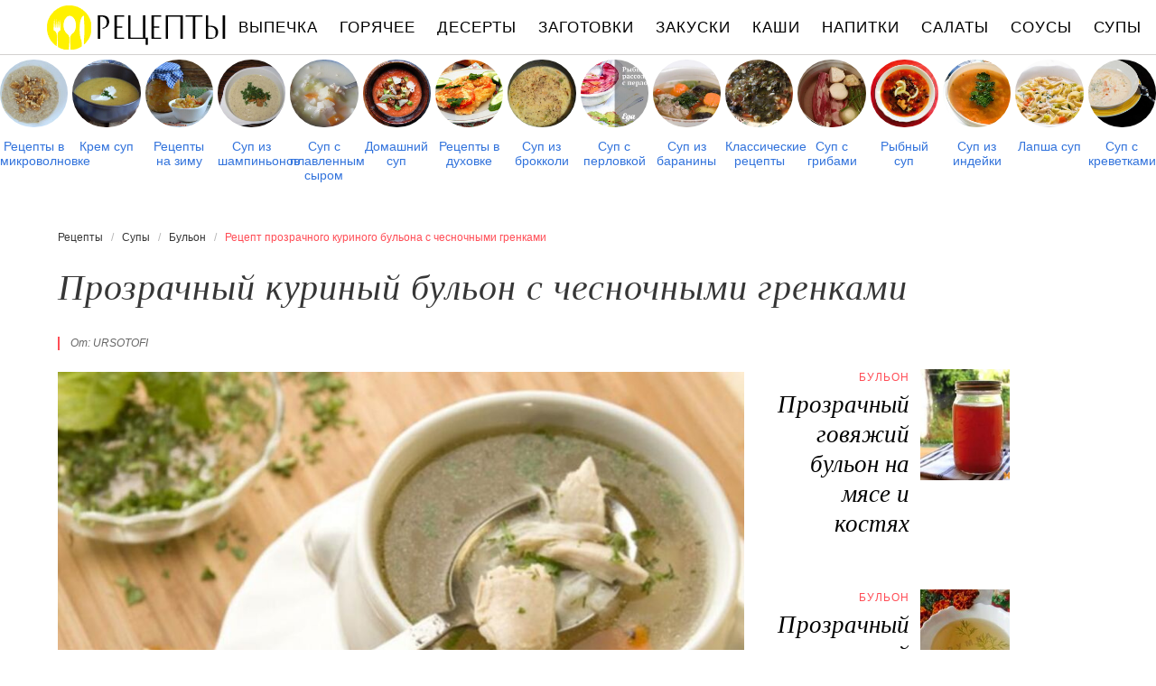

--- FILE ---
content_type: text/html; charset=UTF-8
request_url: https://recpty.ru/supy/bulyon/prozrachny-kuriny-bulyon-s-chesnochnymi-grenkami
body_size: 8863
content:
<!DOCTYPE html><html lang="ru" class="has-navbar-fixed-top"><head> <meta charset="UTF-8"> <title>Рецепт прозрачного куриного бульона с чесночными гренками или Как Приготовить Бульон с Фото Пошагово</title> <meta name="description" content="Рецепт бульона: Прозрачный куриный бульон с чесночными гренками. Простой рецепт авторской кухни на семь порций, содержит 71 ккал. Ингредиенты для прозрачного куриного бульона с чесночными гренками: вода 1500 мл; лук репчатый 1 шт.; морковь 1 шт.; чеснок 4 зубчик; грудка куриная 200 г; хлеб ржаной; масло оливковое; укроп; петрушка; морская соль."> <meta http-equiv="X-UA-Compatible" content="IE=edge"> <meta name="viewport" content="width=device-width, initial-scale=1"> <link rel="icon" type="image/png" sizes="96x96" href="/favicon-96x96.png"> <link rel="apple-touch-icon" sizes="180x180" href="/apple-icon-144x144.png"> <link rel="icon" type="image/png" sizes="192x192" href="/android-icon-144x144.png"> <link rel="manifest" href="/manifest.json"> <meta name="msapplication-TileColor" content="#ffffff"> <meta name="msapplication-TileImage" content="/ms-icon-144x144.png"> <meta name="theme-color" content="#f6f6f6"> <meta property="og:title" content="Рецепт прозрачного куриного бульона с чесночными гренками или Как Приготовить Бульон с Фото Пошагово"> <meta property="og:type" content="website"> <meta property="og:site_name" content="recpty.ru"> <meta property="og:url" content="https://recpty.ru/supy/bulyon/prozrachny-kuriny-bulyon-s-chesnochnymi-grenkami"> <meta property="og:description" content="Рецепт бульона: Прозрачный куриный бульон с чесночными гренками. Простой рецепт авторской кухни на семь порций, содержит 71 ккал. Ингредиенты для прозрачного куриного бульона с чесночными гренками: вода 1500 мл; лук репчатый 1 шт.; морковь 1 шт.; чеснок 4 зубчик; грудка куриная 200 г; хлеб ржаной; масло оливковое; укроп; петрушка; морская соль."> <meta property="og:image" content="https://recpty.ru/supy/bulyon/prozrachny-kuriny-bulyon-s-chesnochnymi-grenkami/prozrachny-kuriny-bulyon-s-chesnochnymi-grenkami-ready0-w1200h630.jpg"> <meta name="twitter:card" content="summary_large_image"> <meta name="twitter:url" content="https://recpty.ru/supy/bulyon/prozrachny-kuriny-bulyon-s-chesnochnymi-grenkami"> <meta name="twitter:title" content="Рецепт прозрачного куриного бульона с чесночными гренками или Как Приготовить Бульон с Фото Пошагово"> <meta name="twitter:description" content="Рецепт бульона: Прозрачный куриный бульон с чесночными гренками. Простой рецепт авторской кухни на семь порций, содержит 71 ккал. Ингредиенты для прозрачного куриного бульона с чесночными гренками: вода 1500 мл; лук репчатый 1 шт.; морковь 1 шт.; чеснок 4 зубчик; грудка куриная 200 г; хлеб ржаной; масло оливковое; укроп; петрушка; морская соль"> <meta name="twitter:image" content="https://recpty.ru/supy/bulyon/prozrachny-kuriny-bulyon-s-chesnochnymi-grenkami/prozrachny-kuriny-bulyon-s-chesnochnymi-grenkami-ready0-w1200h630.jpg"> <link rel="dns-prefetch" href="//counter.yadro.ru"> <link rel="dns-prefetch" href="//yastatic.net"> <link rel="dns-prefetch" href="//cdn03.kulnr.ru"> <link rel="stylesheet" type="text/css" href="/styles.css> <link rel="canonical" href="https://recpty.ru/supy/bulyon/prozrachny-kuriny-bulyon-s-chesnochnymi-grenkami"></head><body><nav id="nav" class="navbar is-fixed-top" role="navigation" aria-label="main navigation"> <div class="container"> <div class="navbar-brand"> <a class="navbar-item logo" href="/" title="На Главную">Рецепты простой и здоровой еды</a> <a role="button" class="navbar-burger burger" aria-label="menu" aria-expanded="false" data-target="navbarBasicExample"> <span aria-hidden="true"></span> <span aria-hidden="true"></span> <span aria-hidden="true"></span> </a> </div> <div id="navbarBasicExample" class="navbar-menu"> <div class="navbar-end"> <a class="navbar-item" href="/vypechka" title="Перейти в Раздел «Выпечка»">Выпечка</a> <a class="navbar-item" href="/goryachee" title="Перейти в Раздел «Горячее»">Горячее</a> <a class="navbar-item" href="/deserty" title="Перейти в Раздел «Десерты»">Десерты</a> <a class="navbar-item" href="/zagotovki" title="Перейти в Раздел «Заготовки»">Заготовки</a> <a class="navbar-item" href="/zakuski" title="Перейти в Раздел «Закуски»">Закуски</a> <a class="navbar-item" href="/kashi" title="Перейти в Раздел «Каши»">Каши</a> <a class="navbar-item" href="/napitki" title="Перейти в Раздел «Напитки»">Напитки</a> <a class="navbar-item" href="/salaty" title="Перейти в Раздел «Салаты»">Салаты</a> <a class="navbar-item" href="/sousy" title="Перейти в Раздел «Соусы»">Соусы</a> <a class="navbar-item" href="/supy" title="Перейти в Раздел «Супы»">Супы</a> </div> </div> </div></nav> <div class="swiper mySwiper"> <div class="swiper-wrapper columns"> <div class="swiper-slide"> <div class="relative"> <figure class="image is-1by1"> <img class="lozad is-rounded" src="/zero.png" alt="Рецепты в микроволновке" data-src="/retsepty-v-mikrovolnovke/retsepty-v-mikrovolnovke-ready0-w288h288.jpg"> </figure> <a class="article_link" href="/retsepty-v-mikrovolnovke">Рецепты в микроволновке</a> </div> </div> <div class="swiper-slide"> <div class="relative"> <figure class="image is-1by1"> <img class="lozad is-rounded" src="/zero.png" alt="Крем суп" data-src="/supy/krem-sup/krem-sup-ready0-w288h288.jpg"> </figure> <a class="article_link" href="/supy/krem-sup">Крем суп</a> </div> </div> <div class="swiper-slide"> <div class="relative"> <figure class="image is-1by1"> <img class="lozad is-rounded" src="/zero.png" alt="Рецепты на зиму" data-src="/retsepty-na-zimu/retsepty-na-zimu-ready0-w288h288.jpg"> </figure> <a class="article_link" href="/retsepty-na-zimu">Рецепты на зиму</a> </div> </div> <div class="swiper-slide"> <div class="relative"> <figure class="image is-1by1"> <img class="lozad is-rounded" src="/zero.png" alt="Суп из шампиньонов" data-src="/supy/sup-iz-shampinyonov/sup-iz-shampinyonov-ready0-w288h288.jpg"> </figure> <a class="article_link" href="/supy/sup-iz-shampinyonov">Суп из шампиньонов</a> </div> </div> <div class="swiper-slide"> <div class="relative"> <figure class="image is-1by1"> <img class="lozad is-rounded" src="/zero.png" alt="Суп с плавленным сыром" data-src="/supy/sup-pyure/sup-s-plavlennym-syrom/sup-s-plavlennym-syrom-ready0-w288h288.jpg"> </figure> <a class="article_link" href="/supy/sup-pyure/sup-s-plavlennym-syrom">Суп с плавленным сыром</a> </div> </div> <div class="swiper-slide"> <div class="relative"> <figure class="image is-1by1"> <img class="lozad is-rounded" src="/zero.png" alt="Домашний суп" data-src="/supy/domashnii-sup/domashnii-sup-ready0-w288h288.jpg"> </figure> <a class="article_link" href="/supy/domashnii-sup">Домашний суп</a> </div> </div> <div class="swiper-slide"> <div class="relative"> <figure class="image is-1by1"> <img class="lozad is-rounded" src="/zero.png" alt="Рецепты в духовке" data-src="/retsepty-v-dukhovke/retsepty-v-dukhovke-ready0-w288h288.jpg"> </figure> <a class="article_link" href="/retsepty-v-dukhovke">Рецепты в духовке</a> </div> </div> <div class="swiper-slide"> <div class="relative"> <figure class="image is-1by1"> <img class="lozad is-rounded" src="/zero.png" alt="Суп из брокколи" data-src="/supy/sup-iz-brokkoli/sup-iz-brokkoli-ready0-w288h288.jpg"> </figure> <a class="article_link" href="/supy/sup-iz-brokkoli">Суп из брокколи</a> </div> </div> <div class="swiper-slide"> <div class="relative"> <figure class="image is-1by1"> <img class="lozad is-rounded" src="/zero.png" alt="Суп с перловкой" data-src="/supy/bulyon/sup-s-perlovkoi/sup-s-perlovkoi-ready0-w288h288.jpg"> </figure> <a class="article_link" href="/supy/bulyon/sup-s-perlovkoi">Суп с перловкой</a> </div> </div> <div class="swiper-slide"> <div class="relative"> <figure class="image is-1by1"> <img class="lozad is-rounded" src="/zero.png" alt="Суп из баранины" data-src="/supy/sup-iz-baraniny/sup-iz-baraniny-ready0-w288h288.jpg"> </figure> <a class="article_link" href="/supy/sup-iz-baraniny">Суп из баранины</a> </div> </div> <div class="swiper-slide"> <div class="relative"> <figure class="image is-1by1"> <img class="lozad is-rounded" src="/zero.png" alt="Классические рецепты" data-src="/klassicheskie-retsepty/klassicheskie-retsepty-ready0-w288h288.jpg"> </figure> <a class="article_link" href="/klassicheskie-retsepty">Классические рецепты</a> </div> </div> <div class="swiper-slide"> <div class="relative"> <figure class="image is-1by1"> <img class="lozad is-rounded" src="/zero.png" alt="Суп с грибами" data-src="/supy/borsch/sup-s-gribami/sup-s-gribami-ready0-w288h288.jpg"> </figure> <a class="article_link" href="/supy/borsch/sup-s-gribami">Суп с грибами</a> </div> </div> <div class="swiper-slide"> <div class="relative"> <figure class="image is-1by1"> <img class="lozad is-rounded" src="/zero.png" alt="Рыбный суп" data-src="/supy/rybny-sup/rybny-sup-ready0-w288h288.jpg"> </figure> <a class="article_link" href="/supy/rybny-sup">Рыбный суп</a> </div> </div> <div class="swiper-slide"> <div class="relative"> <figure class="image is-1by1"> <img class="lozad is-rounded" src="/zero.png" alt="Суп из индейки" data-src="/supy/sup-iz-indeiki/sup-iz-indeiki-ready0-w288h288.jpg"> </figure> <a class="article_link" href="/supy/sup-iz-indeiki">Суп из индейки</a> </div> </div> <div class="swiper-slide"> <div class="relative"> <figure class="image is-1by1"> <img class="lozad is-rounded" src="/zero.png" alt="Лапша суп" data-src="/supy/lapsha-sup/lapsha-sup-ready0-w288h288.jpg"> </figure> <a class="article_link" href="/supy/lapsha-sup">Лапша суп</a> </div> </div> <div class="swiper-slide"> <div class="relative"> <figure class="image is-1by1"> <img class="lozad is-rounded" src="/zero.png" alt="Суп с креветками" data-src="/supy/sup-s-krevetkami/sup-s-krevetkami-ready0-w288h288.jpg"> </figure> <a class="article_link" href="/supy/sup-s-krevetkami">Суп с креветками</a> </div> </div> <div class="swiper-slide"> <div class="relative"> <figure class="image is-1by1"> <img class="lozad is-rounded" src="/zero.png" alt="Суп с яйцом" data-src="/supy/bulyon/sup-s-yaitsom/sup-s-yaitsom-ready0-w288h288.jpg"> </figure> <a class="article_link" href="/supy/bulyon/sup-s-yaitsom">Суп с яйцом</a> </div> </div> <div class="swiper-slide"> <div class="relative"> <figure class="image is-1by1"> <img class="lozad is-rounded" src="/zero.png" alt="Простые рецепты" data-src="/prostye-retsepty/prostye-retsepty-ready0-w288h288.jpg"> </figure> <a class="article_link" href="/prostye-retsepty">Простые рецепты</a> </div> </div> <div class="swiper-slide"> <div class="relative"> <figure class="image is-1by1"> <img class="lozad is-rounded" src="/zero.png" alt="Суп с копченостями" data-src="/supy/sup-s-kopchenostyami/sup-s-kopchenostyami-ready0-w288h288.jpg"> </figure> <a class="article_link" href="/supy/sup-s-kopchenostyami">Суп с копченостями</a> </div> </div> <div class="swiper-slide"> <div class="relative"> <figure class="image is-1by1"> <img class="lozad is-rounded" src="/zero.png" alt="Суп с мясом" data-src="/supy/sup-s-myasom/sup-s-myasom-ready0-w288h288.jpg"> </figure> <a class="article_link" href="/supy/sup-s-myasom">Суп с мясом</a> </div> </div> <div class="swiper-slide"> <div class="relative"> <figure class="image is-1by1"> <img class="lozad is-rounded" src="/zero.png" alt="Суп из тыквы" data-src="/supy/ovoschnoi-sup/sup-iz-tykvy/sup-iz-tykvy-ready0-w288h288.jpg"> </figure> <a class="article_link" href="/supy/ovoschnoi-sup/sup-iz-tykvy">Суп из тыквы</a> </div> </div> <div class="swiper-slide"> <div class="relative"> <figure class="image is-1by1"> <img class="lozad is-rounded" src="/zero.png" alt="Суп из кабачков" data-src="/supy/sup-iz-kabachkov/sup-iz-kabachkov-ready0-w288h288.jpg"> </figure> <a class="article_link" href="/supy/sup-iz-kabachkov">Суп из кабачков</a> </div> </div> <div class="swiper-slide"> <div class="relative"> <figure class="image is-1by1"> <img class="lozad is-rounded" src="/zero.png" alt="Вкусные рецепты" data-src="/vkusnye-retsepty/vkusnye-retsepty-ready0-w288h288.jpg"> </figure> <a class="article_link" href="/vkusnye-retsepty">Вкусные рецепты</a> </div> </div> <div class="swiper-slide"> <div class="relative"> <figure class="image is-1by1"> <img class="lozad is-rounded" src="/zero.png" alt="Суп из свинины" data-src="/supy/sup-iz-svininy/sup-iz-svininy-ready0-w288h288.jpg"> </figure> <a class="article_link" href="/supy/sup-iz-svininy">Суп из свинины</a> </div> </div> <div class="swiper-slide"> <div class="relative"> <figure class="image is-1by1"> <img class="lozad is-rounded" src="/zero.png" alt="Легкий суп" data-src="/supy/bulyon/legkii-sup/legkii-sup-ready0-w288h288.jpg"> </figure> <a class="article_link" href="/supy/bulyon/legkii-sup">Легкий суп</a> </div> </div> <div class="swiper-slide"> <div class="relative"> <figure class="image is-1by1"> <img class="lozad is-rounded" src="/zero.png" alt="Рисовый суп" data-src="/supy/risovy-sup/risovy-sup-ready0-w288h288.jpg"> </figure> <a class="article_link" href="/supy/risovy-sup">Рисовый суп</a> </div> </div> <div class="swiper-slide"> <div class="relative"> <figure class="image is-1by1"> <img class="lozad is-rounded" src="/zero.png" alt="Рецепты на сковороде" data-src="/retsepty-na-skovorode/retsepty-na-skovorode-ready0-w288h288.jpg"> </figure> <a class="article_link" href="/retsepty-na-skovorode">Рецепты на сковороде</a> </div> </div> <div class="swiper-slide"> <div class="relative"> <figure class="image is-1by1"> <img class="lozad is-rounded" src="/zero.png" alt="Рецепты на ужин" data-src="/retsepty-na-uzhin/retsepty-na-uzhin-ready0-w288h288.jpg"> </figure> <a class="article_link" href="/retsepty-na-uzhin">Рецепты на ужин</a> </div> </div> <div class="swiper-slide"> <div class="relative"> <figure class="image is-1by1"> <img class="lozad is-rounded" src="/zero.png" alt="Минестроне суп" data-src="/supy/ovoschnoi-sup/minestrone-sup/minestrone-sup-ready0-w288h288.jpg"> </figure> <a class="article_link" href="/supy/ovoschnoi-sup/minestrone-sup">Минестроне суп</a> </div> </div> <div class="swiper-slide"> <div class="relative"> <figure class="image is-1by1"> <img class="lozad is-rounded" src="/zero.png" alt="Суп с капустой" data-src="/supy/sup-s-kapustoi/sup-s-kapustoi-ready0-w288h288.jpg"> </figure> <a class="article_link" href="/supy/sup-s-kapustoi">Суп с капустой</a> </div> </div> <div class="swiper-slide"> <div class="relative"> <figure class="image is-1by1"> <img class="lozad is-rounded" src="/zero.png" alt="Фасолевый суп" data-src="/supy/fasolevy-sup/fasolevy-sup-ready0-w288h288.jpg"> </figure> <a class="article_link" href="/supy/fasolevy-sup">Фасолевый суп</a> </div> </div> <div class="swiper-slide"> <div class="relative"> <figure class="image is-1by1"> <img class="lozad is-rounded" src="/zero.png" alt="Суп на скорую руку" data-src="/supy/sup-na-skoruyu-ruku/sup-na-skoruyu-ruku-ready0-w288h288.jpg"> </figure> <a class="article_link" href="/supy/sup-na-skoruyu-ruku">Суп на скорую руку</a> </div> </div> <div class="swiper-slide"> <div class="relative"> <figure class="image is-1by1"> <img class="lozad is-rounded" src="/zero.png" alt="Простой суп" data-src="/supy/prostoi-sup/prostoi-sup-ready0-w288h288.jpg"> </figure> <a class="article_link" href="/supy/prostoi-sup">Простой суп</a> </div> </div> <div class="swiper-slide"> <div class="relative"> <figure class="image is-1by1"> <img class="lozad is-rounded" src="/zero.png" alt="Диетические рецепты" data-src="/dieticheskie-retsepty/dieticheskie-retsepty-ready0-w288h288.jpg"> </figure> <a class="article_link" href="/dieticheskie-retsepty">Диетические рецепты</a> </div> </div> <div class="swiper-slide"> <div class="relative"> <figure class="image is-1by1"> <img class="lozad is-rounded" src="/zero.png" alt="Грибной суп" data-src="/supy/gribnoi-sup/gribnoi-sup-ready0-w288h288.jpg"> </figure> <a class="article_link" href="/supy/gribnoi-sup">Грибной суп</a> </div> </div> <div class="swiper-slide"> <div class="relative"> <figure class="image is-1by1"> <img class="lozad is-rounded" src="/zero.png" alt="Суп с вермишелью" data-src="/supy/sup-s-vermishelyu/sup-s-vermishelyu-ready0-w288h288.jpg"> </figure> <a class="article_link" href="/supy/sup-s-vermishelyu">Суп с вермишелью</a> </div> </div> <div class="swiper-slide"> <div class="relative"> <figure class="image is-1by1"> <img class="lozad is-rounded" src="/zero.png" alt="Суп из чечевицы" data-src="/supy/sup-iz-chechevitsy/sup-iz-chechevitsy-ready0-w288h288.jpg"> </figure> <a class="article_link" href="/supy/sup-iz-chechevitsy">Суп из чечевицы</a> </div> </div> <div class="swiper-slide"> <div class="relative"> <figure class="image is-1by1"> <img class="lozad is-rounded" src="/zero.png" alt="Суп из говядины" data-src="/supy/sup-iz-govyadiny/sup-iz-govyadiny-ready0-w288h288.jpg"> </figure> <a class="article_link" href="/supy/sup-iz-govyadiny">Суп из говядины</a> </div> </div> <div class="swiper-slide"> <div class="relative"> <figure class="image is-1by1"> <img class="lozad is-rounded" src="/zero.png" alt="Суп с клецками" data-src="/supy/sup-s-kletskami/sup-s-kletskami-ready0-w288h288.jpg"> </figure> <a class="article_link" href="/supy/sup-s-kletskami">Суп с клецками</a> </div> </div> <div class="swiper-slide"> <div class="relative"> <figure class="image is-1by1"> <img class="lozad is-rounded" src="/zero.png" alt="Луковый суп" data-src="/supy/lukovy-sup/lukovy-sup-ready0-w288h288.jpg"> </figure> <a class="article_link" href="/supy/lukovy-sup">Луковый суп</a> </div> </div> <div class="swiper-slide"> <div class="relative"> <figure class="image is-1by1"> <img class="lozad is-rounded" src="/zero.png" alt="Овощной суп" data-src="/supy/borsch/ovoschnoi-sup/ovoschnoi-sup-ready0-w288h288.jpg"> </figure> <a class="article_link" href="/supy/borsch/ovoschnoi-sup">Овощной суп</a> </div> </div> <div class="swiper-slide"> <div class="relative"> <figure class="image is-1by1"> <img class="lozad is-rounded" src="/zero.png" alt="Вкусный суп" data-src="/supy/vkusny-sup/vkusny-sup-ready0-w288h288.jpg"> </figure> <a class="article_link" href="/supy/vkusny-sup">Вкусный суп</a> </div> </div> <div class="swiper-slide"> <div class="relative"> <figure class="image is-1by1"> <img class="lozad is-rounded" src="/zero.png" alt="Суп из консервы" data-src="/supy/sup-iz-konservy/sup-iz-konservy-ready0-w288h288.jpg"> </figure> <a class="article_link" href="/supy/sup-iz-konservy">Суп из консервы</a> </div> </div> <div class="swiper-slide"> <div class="relative"> <figure class="image is-1by1"> <img class="lozad is-rounded" src="/zero.png" alt="Суп с ребрышками" data-src="/supy/sup-s-rebryshkami/sup-s-rebryshkami-ready0-w288h288.jpg"> </figure> <a class="article_link" href="/supy/sup-s-rebryshkami">Суп с ребрышками</a> </div> </div> <div class="swiper-slide"> <div class="relative"> <figure class="image is-1by1"> <img class="lozad is-rounded" src="/zero.png" alt="Суп в мультиварке" data-src="/supy/sup-v-multivarke/sup-v-multivarke-ready0-w288h288.jpg"> </figure> <a class="article_link" href="/supy/sup-v-multivarke">Суп в мультиварке</a> </div> </div> <div class="swiper-slide"> <div class="relative"> <figure class="image is-1by1"> <img class="lozad is-rounded" src="/zero.png" alt="Свекольный суп" data-src="/supy/svekolny-sup/svekolny-sup-ready0-w288h288.jpg"> </figure> <a class="article_link" href="/supy/svekolny-sup">Свекольный суп</a> </div> </div> <div class="swiper-slide"> <div class="relative"> <figure class="image is-1by1"> <img class="lozad is-rounded" src="/zero.png" alt="Гречневый суп" data-src="/supy/ovoschnoi-sup/grechnevy-sup/grechnevy-sup-ready0-w288h288.jpg"> </figure> <a class="article_link" href="/supy/ovoschnoi-sup/grechnevy-sup">Гречневый суп</a> </div> </div> <div class="swiper-slide"> <div class="relative"> <figure class="image is-1by1"> <img class="lozad is-rounded" src="/zero.png" alt="Суп томатный" data-src="/supy/sup-tomatny/sup-tomatny-ready0-w288h288.jpg"> </figure> <a class="article_link" href="/supy/sup-tomatny">Суп томатный</a> </div> </div> <div class="swiper-slide"> <div class="relative"> <figure class="image is-1by1"> <img class="lozad is-rounded" src="/zero.png" alt="Быстрый суп" data-src="/supy/bystry-sup/bystry-sup-ready0-w288h288.jpg"> </figure> <a class="article_link" href="/supy/bystry-sup">Быстрый суп</a> </div> </div> <div class="swiper-slide"> <div class="relative"> <figure class="image is-1by1"> <img class="lozad is-rounded" src="/zero.png" alt="Легкие рецепты" data-src="/legkie-retsepty/legkie-retsepty-ready0-w288h288.jpg"> </figure> <a class="article_link" href="/legkie-retsepty">Легкие рецепты</a> </div> </div> <div class="swiper-slide"> <div class="relative"> <figure class="image is-1by1"> <img class="lozad is-rounded" src="/zero.png" alt="Тыквенный суп" data-src="/supy/tykvenny-sup/tykvenny-sup-ready0-w288h288.jpg"> </figure> <a class="article_link" href="/supy/tykvenny-sup">Тыквенный суп</a> </div> </div> <div class="swiper-slide"> <div class="relative"> <figure class="image is-1by1"> <img class="lozad is-rounded" src="/zero.png" alt="Классические супы" data-src="/supy/klassicheskie-supy/klassicheskie-supy-ready0-w288h288.jpg"> </figure> <a class="article_link" href="/supy/klassicheskie-supy">Классические супы</a> </div> </div> <div class="swiper-slide"> <div class="relative"> <figure class="image is-1by1"> <img class="lozad is-rounded" src="/zero.png" alt="Рецепты на скорую руку" data-src="/retsepty-na-skoruyu-ruku/retsepty-na-skoruyu-ruku-ready0-w288h288.jpg"> </figure> <a class="article_link" href="/retsepty-na-skoruyu-ruku">Рецепты на скорую руку</a> </div> </div> <div class="swiper-slide"> <div class="relative"> <figure class="image is-1by1"> <img class="lozad is-rounded" src="/zero.png" alt="Рецепты для хлебопечки" data-src="/retsepty-dlya-khlebopechki/retsepty-dlya-khlebopechki-ready0-w288h288.jpg"> </figure> <a class="article_link" href="/retsepty-dlya-khlebopechki">Рецепты для хлебопечки</a> </div> </div> <div class="swiper-slide"> <div class="relative"> <figure class="image is-1by1"> <img class="lozad is-rounded" src="/zero.png" alt="Рецепты на день рождения" data-src="/retsepty-na-den-rozhdeniya/retsepty-na-den-rozhdeniya-ready0-w288h288.jpg"> </figure> <a class="article_link" href="/retsepty-na-den-rozhdeniya">Рецепты на день рождения</a> </div> </div> <div class="swiper-slide"> <div class="relative"> <figure class="image is-1by1"> <img class="lozad is-rounded" src="/zero.png" alt="Щавелевый суп" data-src="/supy/schavelevy-sup/schavelevy-sup-ready0-w288h288.jpg"> </figure> <a class="article_link" href="/supy/schavelevy-sup">Щавелевый суп</a> </div> </div> <div class="swiper-slide"> <div class="relative"> <figure class="image is-1by1"> <img class="lozad is-rounded" src="/zero.png" alt="Рецепты в мультиварке" data-src="/retsepty-v-multivarke/retsepty-v-multivarke-ready0-w288h288.jpg"> </figure> <a class="article_link" href="/retsepty-v-multivarke">Рецепты в мультиварке</a> </div> </div> <div class="swiper-slide"> <div class="relative"> <figure class="image is-1by1"> <img class="lozad is-rounded" src="/zero.png" alt="Куриный суп" data-src="/supy/kuriny-sup/kuriny-sup-ready0-w288h288.jpg"> </figure> <a class="article_link" href="/supy/kuriny-sup">Куриный суп</a> </div> </div> <div class="swiper-slide"> <div class="relative"> <figure class="image is-1by1"> <img class="lozad is-rounded" src="/zero.png" alt="Праздничные рецепты" data-src="/prazdnichnye-retsepty/prazdnichnye-retsepty-ready0-w288h288.jpg"> </figure> <a class="article_link" href="/prazdnichnye-retsepty">Праздничные рецепты</a> </div> </div> <div class="swiper-slide"> <div class="relative"> <figure class="image is-1by1"> <img class="lozad is-rounded" src="/zero.png" alt="Рецепты на новый год" data-src="/retsepty-na-novy-god/retsepty-na-novy-god-ready0-w288h288.jpg"> </figure> <a class="article_link" href="/retsepty-na-novy-god">Рецепты на новый год</a> </div> </div> <div class="swiper-slide"> <div class="relative"> <figure class="image is-1by1"> <img class="lozad is-rounded" src="/zero.png" alt="Сырный суп" data-src="/supy/molochny-sup/syrny-sup/syrny-sup-ready0-w288h288.jpg"> </figure> <a class="article_link" href="/supy/molochny-sup/syrny-sup">Сырный суп</a> </div> </div> <div class="swiper-slide"> <div class="relative"> <figure class="image is-1by1"> <img class="lozad is-rounded" src="/zero.png" alt="Домашние рецепты" data-src="/domashnie-retsepty/domashnie-retsepty-ready0-w288h288.jpg"> </figure> <a class="article_link" href="/domashnie-retsepty">Домашние рецепты</a> </div> </div> <div class="swiper-slide"> <div class="relative"> <figure class="image is-1by1"> <img class="lozad is-rounded" src="/zero.png" alt="Красивые рецепты" data-src="/krasivye-retsepty/krasivye-retsepty-ready0-w288h288.jpg"> </figure> <a class="article_link" href="/krasivye-retsepty">Красивые рецепты</a> </div> </div> </div> </div><section class="section"> <div class="container"> <nav class="breadcrumb" aria-label="breadcrumbs"> <ul itemscope itemtype="http://schema.org/BreadcrumbList"> <li itemprop="itemListElement" itemscope itemtype="http://schema.org/ListItem"> <a href="/" title="Перейти на Главную" itemprop="item"> <span itemprop="name">Рецепты</span> </a> <meta itemprop="position" content="1"> </li> <li itemprop="itemListElement" itemscope itemtype="http://schema.org/ListItem"> <a href="/supy" itemprop="item" title="Супы"> <span itemprop="name">Супы</span> </a> <meta itemprop="position" content="2"> </li> <li itemprop="itemListElement" itemscope itemtype="http://schema.org/ListItem"> <a href="/supy/bulyon" itemprop="item" title="Бульон"> <span itemprop="name">Бульон</span> </a> <meta itemprop="position" content="3"> </li> <li class="is-active" itemprop="itemListElement" itemscope itemtype="http://schema.org/ListItem"> <a href="#" aria-current="page" itemprop="item"> <span itemprop="name">Рецепт прозрачного куриного бульона с чесночными гренками</span> </a> <meta itemprop="position" content="4"> </li> </ul> </nav> <h1 class="title is-2 single"> Прозрачный куриный бульон с чесночными гренками </h1> <div class="columns is-multiline"> <div class="column is-8"> <p class="u-wrap">От: <a class="u-link" href="/user/ursotofi" title="Рецепты пользователя «ursotofi»">ursotofi</a></p> <figure class="image is-3by2"> <img class="lozad" src="/zero.png" data-src="/supy/bulyon/prozrachny-kuriny-bulyon-s-chesnochnymi-grenkami/prozrachny-kuriny-bulyon-s-chesnochnymi-grenkami-ready0-w888h592.jpg" alt="Рецепт прозрачного куриного бульона с чесночными гренками"> </figure> <p class="caption">Фото прозрачного куриного бульона с чесночными гренками.</p> </div> <div class="column is-3"> <h2 class="title is-4 is-hidden-desktop">Похожие рецепты</h2> <div class="columns is-mobile sidebar-top rltv"> <div class="column is-7-desktop is-half-touch"> <div class="name-wrap"> <span class="cat">Бульон</span> <a class="article_link" href="/supy/bulyon/prozrachny-govyazhii-bulyon-na-myase-i-kostyakh"> <span class="name">Прозрачный говяжий бульон на мясе и костях</span> </a> </div> </div> <div class="column is-5-desktop is-half-touch"> <figure class="image is-4by5"> <img class="lozad" src="/zero.png" alt="Прозрачный говяжий бульон на мясе и костях" data-src="/supy/bulyon/prozrachny-govyazhii-bulyon-na-myase-i-kostyakh/prozrachny-govyazhii-bulyon-na-myase-i-kostyakh-ready0-w147h184.jpg"> </figure> </div> </div> <div class="columns is-mobile sidebar-top rltv"> <div class="column is-7-desktop is-half-touch"> <div class="name-wrap"> <span class="cat">Бульон</span> <a class="article_link" href="/supy/bulyon/prozrachny-myasnoi-bulyon-iz-svininy"> <span class="name">Прозрачный мясной бульон из свинины</span> </a> </div> </div> <div class="column is-5-desktop is-half-touch"> <figure class="image is-4by5"> <img class="lozad" src="/zero.png" alt="Прозрачный мясной бульон из свинины" data-src="/supy/bulyon/prozrachny-myasnoi-bulyon-iz-svininy/prozrachny-myasnoi-bulyon-iz-svininy-ready0-w147h184.jpg"> </figure> </div> </div> </div> </div> <div class="columns is-multiline"> <div class="column is-6"> <div class="preview"> <p>Любите готовить бульон? Попробуйте <a href="/supy/bulyon/prozrachny-kuriny-bulyon">рецепт прозрачного куриного бульона</a>. Должно понравиться.</p> </div> <ul class="keywords"> <li><a class="k-link" href="/supy/kuriny-sup" title="Входит в коллекцию рецептов «Куриный суп»">Куриный суп</a></li> <li><a class="k-link" href="/supy/bulyon">Рецепт бульона</a></li> </ul> </div> <div class="column is-3"> <ul class="info"> <li> Рецепт: <b>Простой</b> </li> <li> Время приготовления: <b> 50 мин</b> </li> <li> Порций: <b>7</b> </li> <li> Калорий: <b> 71 ккал</b> </li> <li> Кухня: <b>Авторская</b> </li> </ul> </div> <div class="column is-3"> <div class="columns is-mobile sidebar rltv"> <div class="column is-half"> <figure class="image is-4by5"> <img class="lozad" src="/zero.png" alt="Куриный бульон с клецками из сушек" data-src="/supy/bulyon/kuriny-bulyon-s-kletskami-iz-sushek/kuriny-bulyon-s-kletskami-iz-sushek-ready0-w147h184.jpg"> </figure> </div> <div class="column is-half" href="/supy/bulyon/kuriny-bulyon-s-kletskami-iz-sushek"> <div class="name-wrap"> <span class="cat">Бульон</span> <a class="article_link" href="/supy/bulyon/kuriny-bulyon-s-kletskami-iz-sushek"> <span class="name">Куриный бульон с клецками из сушек</span> </a> </div> </div> </div> </div> </div> <div class="columns is-multiline how-to"> <div class="column is-4"> <h2 class="title is-3">Ингредиенты</h2> <ul class="ingredients"> <li>вода — 1500 мл</li> <li>лук репчатый — 1 шт.</li> <li>морковь — 1 шт.</li> <li>чеснок — 4 зубчик</li> <li>грудка куриная — 200 г</li> <li>хлеб ржаной</li> <li>масло оливковое</li> <li>укроп</li> <li>петрушка</li> <li>морская соль</li> </ul> <div class="ya-share2 fixed-bottom-mobile" data-services="collections,vkontakte,facebook,odnoklassniki,twitter"></div> </div> <div class="column is-5"> <h2 class="title is-4">Как приготовить прозрачный куриный бульон с чесночными гренками дома</h2> <ol class="steps"> <li> <p id="step1">1. Заливаем куриные грудки водой. Поджариваем на сухой сковороде морковь и репчатый лук, разрезанные пополам. Добавляем к курице. Ставим на огонь и доводим до кипения.</p> </li> <li> <p id="step2">2. Посолим бульон. Варим 15-20 минут. Разогреваем на сковороде масло с чесноком. Поджариваем хлеб.</p> </li> <li> <p id="step3">3. Нарезаем куриное филе. Наливаем бульон в тарелку. Добавляем курицу. Посыпаем измельченной зеленью. Подаем с гренками. Приятного аппетита!</p> <div class="image is-3by1"> <img class="lozad" src="/zero.png" data-src="/supy/bulyon/prozrachny-kuriny-bulyon-s-chesnochnymi-grenkami/prozrachny-kuriny-bulyon-s-chesnochnymi-grenkami-steps2-w498h182.jpg" alt="прозрачный куриный бульон с чесночными гренками. Шаг 4"> </div> </li> </ol> <div class="note"> <h3 class="title is-4">На заметку</h3> <p>Главное не опускать руки, тогда всё получится. Рекомендую <a href="/supy/bulyon/kuriny-bulyon-s-ovoschami">куриный бульон с овощами</a>. Должно быть вкусно. Чаще готовьте новые блюда, нужно быть в форме! Всегда стараюсь приготовить что-нибудь новое.</p> </div> </div> <div class="column is-3"> <div class="columns is-mobile sidebar rltv"> <div class="column is-half"> <figure class="image is-4by5"> <img class="lozad" src="/zero.png" alt="Прозрачный мясной бульон-основа" data-src="/supy/bulyon/prozrachny-myasnoi-bulyon-osnova/prozrachny-myasnoi-bulyon-osnova-ready0-w147h184.jpg"> </figure> </div> <div class="column is-half"> <div class="name-wrap"> <span class="cat">Бульон</span> <a class="article_link" href="/supy/bulyon/prozrachny-myasnoi-bulyon-osnova"> <span class="name">Прозрачный мясной бульон-основа</span> </a> </div> </div> </div> <div class="columns is-mobile sidebar rltv"> <div class="column is-half"> <figure class="image is-4by5"> <img class="lozad" src="/zero.png" alt="Куриный бульон по-французски" data-src="/supy/bulyon/kuriny-bulyon-po-frantsuzski/kuriny-bulyon-po-frantsuzski-ready0-w147h184.jpg"> </figure> </div> <div class="column is-half"> <div class="name-wrap"> <span class="cat">Бульон</span> <a class="article_link" href="/supy/bulyon/kuriny-bulyon-po-frantsuzski"> <span class="name">Куриный бульон по-французски</span> </a> </div> </div> </div> </div> </div> <div class="columns is-multiline"> <div class="column is-8"> <h2 class="title is-3">Видео приготовления</h2> <div class="video-container"> <iframe width="560" height="349" data-src="https://www.youtube.com/embed/_4qgtwepPk8?autoplay=1&controls=0" allow="autoplay; encrypted-media" class="lozad" allowfullscreen data-index="1"></iframe> </div> </div> <div class="column is-3"> <div class="columns is-mobile sidebar-top rltv"> <div class="column is-half"> <div class="name-wrap"> <span class="cat">Бульон</span> <a class="article_link" href="/supy/bulyon/kitaisky-kuriny-bulyon"> <span class="name">Китайский куриный бульон</span> </a> </div> </div> <div class="column is-half"> <figure class="image is-4by5"> <img class="lozad" src="/zero.png" alt="Китайский куриный бульон" data-src="/supy/bulyon/kitaisky-kuriny-bulyon/kitaisky-kuriny-bulyon-ready0-w147h184.jpg"> </figure> </div> </div> </div> </div> <div class="columns is-multiline"> <div class="column is-1 is-hidden-touch"></div> <div class="column is-6 comments"> <h2 class="title is-3 ">Комментарии к рецепту</h2> <div class="columns is-mobile"> <div class="column"> <div class="rating-big" title="Рейтинг рецепта 4.45 из 5"> <i style="width:89%"></i> </div> </div> <div class="column is-narrow"> <div class="title">4.5 / 5</div> </div> </div> <div class="columns is-multiline"> <div class="column is-full comment"> <img class="lozad avatar" src="/zero.png" data-src="/inna-kazhenya/inna-kazhenya-w50h50.jpg" alt="Инна Каженя"> <div class="comment-name">Инна Каженя</div> <p class="comment-txt">Очень довольна прозрачным куриным бульоном с чесночными гренками! Благодарю за рецепт.</p> </div> <div class="column is-full comment"> <img class="lozad avatar" src="/zero.png" data-src="/katya-davidchuk/katya-davidchuk-w50h50.jpg" alt="Катя Давидчук"> <div class="comment-name">Катя Давидчук</div> <p class="comment-txt">Ой...как вкусно!!! Обожаю прозрачный куриный бульон с чесночными гренками!!!!</p> </div> <div class="column is-full comment"> <img class="lozad avatar" src="/zero.png" data-src="/eramyasp/eramyasp-w50h50.jpg" alt="eramyasp"> <div class="comment-name">eramyasp</div> <p class="comment-txt">Я тоже делала прозрачный куриный бульон с чесночными гренками. <br> На самом деле очень вкусно. <br> Но у меня что-то пошло не так. <br> Конечно, получилось не так, как на фото, но все равно оч.вкусно!</p> </div> <div class="column is-full comment"> <img class="lozad avatar" src="/zero.png" data-src="/ithougra1992/ithougra1992-w50h50.jpg" alt="ithougra1992"> <div class="comment-name">ithougra1992</div> <p class="comment-txt">Ursotofi, это просто волшебный рецепт!</p> </div> <div class="column is-full comment"> <img class="lozad avatar" src="/zero.png" data-src="/oflind1975/oflind1975-w50h50.jpg" alt="oflind1975"> <div class="comment-name">oflind1975</div> <p class="comment-txt">Внесу в копилочку <a href="/supy/bulyon/kuriny-bulyon-s-kreplakh">куриный бульон с креплах</a>, объеденье.</p> </div> <div class="column is-full comment"> <img class="lozad avatar" src="/zero.png" data-src="/udachina-96/udachina-96-w50h50.jpg" alt="udachina_96"> <div class="comment-name">udachina_96</div> <p class="comment-txt">Большое спасибо за рецепт! <br> прозрачный куриный бульон с чесночными гренками просто супер!!!</p> </div> <div class="column is-full comment"> <img class="lozad avatar" src="/zero.png" data-src="/anidranti/anidranti-w50h50.jpg" alt="anidranti"> <div class="comment-name">anidranti</div> <p class="comment-txt">Получилось супер! <br> Минимум усилий, быстро, просто и очень вкусно))))</p> </div> </div> </div> <div class="column is-1 is-hidden-touch"></div> <div class="column is-3"> <div class="columns is-mobile sidebar rltv"> <div class="column is-half"> <figure class="image is-4by5"> <img class="lozad" src="/zero.png" alt="Куриный бульон с креплах" data-src="/supy/bulyon/kuriny-bulyon-s-kreplakh/kuriny-bulyon-s-kreplakh-ready0-w147h184.jpg"> </figure> </div> <div class="column is-half"> <div class="name-wrap"> <span class="cat">Бульон</span> <a class="article_link" href="/supy/bulyon/kuriny-bulyon-s-kreplakh"> <span class="name">Куриный бульон с креплах</span> </a> </div> </div> </div> <div class="columns is-mobile sidebar rltv"> <div class="column is-half"> <figure class="image is-4by5"> <img class="lozad" src="/zero.png" alt="Куриный бульон с лапшой" data-src="/supy/bulyon/kuriny-bulyon-s-lapshoi/kuriny-bulyon-s-lapshoi-ready0-w147h184.jpg"> </figure> </div> <div class="column is-half"> <div class="name-wrap"> <span class="cat">Бульон</span> <a class="article_link" href="/supy/bulyon/kuriny-bulyon-s-lapshoi"> <span class="name">Куриный бульон с лапшой</span> </a> </div> </div> </div> </div> </div> <div class="bg-4"> <h2 class="title is-3">Популярные рецепты</h2> <div class="columns is-multiline is-mobile is-variable is-5-desktop"> <div class="column is-3-desktop is-half-touch"> <a class="wrap" href="/supy/bulyon/kuriny-bulyon-s-risom" title="Куриный бульон с рисом"> <figure class="image is-4by5"> <img class="lozad" src="/zero.png" alt="Куриный бульон с рисом" data-src="/supy/bulyon/kuriny-bulyon-s-risom/kuriny-bulyon-s-risom-ready0-w306h383.jpg"> </figure> <div class="name-wrap"> <p class="cat">Бульон</p> <p class="name">Куриный бульон с рисом пошагово </p> </div> </a> </div> <div class="column is-3-desktop is-half-touch"> <a class="wrap" href="/supy/bulyon/kuriny-bulyon" title="Куриный бульон"> <figure class="image is-4by5"> <img class="lozad" src="/zero.png" alt="Куриный бульон" data-src="/supy/bulyon/kuriny-bulyon/kuriny-bulyon-ready0-w306h383.jpg"> </figure> <div class="name-wrap"> <p class="cat">Бульон</p> <p class="name">Рецепт куриного бульона </p> </div> </a> </div> <div class="column is-3-desktop is-half-touch"> <a class="wrap" href="/supy/bulyon/lapsha-v-bulyone-s-gribami-i-kuritsei" title="Лапша в бульоне с грибами и курицей"> <figure class="image is-4by5"> <img class="lozad" src="/zero.png" alt="Лапша в бульоне с грибами и курицей" data-src="/supy/bulyon/lapsha-v-bulyone-s-gribami-i-kuritsei/lapsha-v-bulyone-s-gribami-i-kuritsei-ready0-w306h383.jpg"> </figure> <div class="name-wrap"> <p class="cat">Бульон</p> <p class="name">Как приготовить лапшу в бульоне с грибами и курицей </p> </div> </a> </div> <div class="column is-3-desktop is-half-touch"> <a class="wrap" href="/supy/bulyon/bulyon-iz-kostei" title="Бульон из костей"> <figure class="image is-4by5"> <img class="lozad" src="/zero.png" alt="Бульон из костей" data-src="/supy/bulyon/bulyon-iz-kostei/bulyon-iz-kostei-ready0-w306h383.jpg"> </figure> <div class="name-wrap"> <p class="cat">Бульон</p> <p class="name">Бульон из костей </p> </div> </a> </div> </div> </div> </div></section><script type="application/ld+json"> { "@context": "http://schema.org/", "@type": "Recipe", "name": "прозрачный куриный бульон с чесночными гренками", "keywords": "авторская кухня, прозрачный куриный бульон с чесночными гренками, бульон, Простой рецепт, семь порций", "description": "Пошаговый рецепт приготовления прозрачного куриного бульона с чесночными гренками с фото.", "image": [ "https://recpty.ru/supy/bulyon/prozrachny-kuriny-bulyon-s-chesnochnymi-grenkami/prozrachny-kuriny-bulyon-s-chesnochnymi-grenkami-ready0-w1200h630.jpg" ], "author": { "@type": "Person", "name": "ursotofi" }, "totalTime": "PT50M", "recipeYield": "7 порций", "recipeCategory": "Бульон", "recipeCuisine": "Авторская кухня", "nutrition": { "@type": "NutritionInformation", "calories": "71 ккал" }, "aggregateRating": { "@type": "AggregateRating", "ratingValue": "4.45", "ratingCount": "95" }, "recipeIngredient": [ "вода — 1500 мл","лук репчатый — 1 шт.","морковь — 1 шт.","чеснок — 4 зубчик","грудка куриная — 200 г","хлеб ржаной","масло оливковое","укроп","петрушка","морская соль" ], "recipeInstructions": [ {"@type": "HowToStep", "name": "Шаг 1", "text": "1. Заливаем куриные грудки водой. Поджариваем на сухой сковороде морковь и репчатый лук, разрезанные пополам. Добавляем к курице. Ставим на огонь и доводим до кипения.","url": "https://recpty.ru/supy/bulyon/prozrachny-kuriny-bulyon-s-chesnochnymi-grenkami#1","image":"https://recpty.ru/zero.png"},{"@type": "HowToStep", "name": "Шаг 2", "text": "2. Посолим бульон. Варим 15-20 минут. Разогреваем на сковороде масло с чесноком. Поджариваем хлеб.","url": "https://recpty.ru/supy/bulyon/prozrachny-kuriny-bulyon-s-chesnochnymi-grenkami#2","image":"https://recpty.ru/zero.png"},{"@type": "HowToStep", "name": "Шаг 3", "text": "3. Нарезаем куриное филе. Наливаем бульон в тарелку. Добавляем курицу. Посыпаем измельченной зеленью. Подаем с гренками. Приятного аппетита!","url": "https://recpty.ru/supy/bulyon/prozrachny-kuriny-bulyon-s-chesnochnymi-grenkami#3","image":"https://recpty.ru/supy/bulyon/prozrachny-kuriny-bulyon-s-chesnochnymi-grenkami/prozrachny-kuriny-bulyon-s-chesnochnymi-grenkami-steps2-w596h335.jpg"} ]
}</script><footer class="footer"> <div class="container"> <div class="columns is-multiline is-mobile"> <div class="column is-5-desktop is-full-touch"> <a class="logo" href="/" title="На Главную">Рецепты Пошагово с Фото на Любой Вкус</a> <p class="footer-text"> 2026 <b>recpty.ru</b> — рецепты приготовления пищи и напитков. <br><a href="mailto:email@recpty.ru">email@recpty.ru</a> </p> </div> <div class="column is-2-desktop is-half-touch"> <a class="footer-link" href="/vypechka" title="Перейти в Раздел «Выпечка»">Рецепты выпечки</a> <a class="footer-link" href="/goryachee" title="Перейти в Раздел «Горячее»">Рецепты горячего</a> <a class="footer-link" href="/deserty" title="Перейти в Раздел «Десерты»">Рецепты десертов</a> <a class="footer-link" href="/zagotovki" title="Перейти в Раздел «Заготовки»">Рецепты заготовок</a> <a class="footer-link" href="/zakuski" title="Перейти в Раздел «Закуски»">Рецепты закусок</a> <a class="footer-link" href="/kashi" title="Перейти в Раздел «Каши»">Рецепты каш</a> <a class="footer-link" href="/napitki" title="Перейти в Раздел «Напитки»">Рецепты напитков</a> <a class="footer-link" href="/salaty" title="Перейти в Раздел «Салаты»">Рецепты салатов</a> <a class="footer-link" href="/sousy" title="Перейти в Раздел «Соусы»">Рецепты соусов</a> <a class="footer-link" href="/supy" title="Перейти в Раздел «Супы»">Рецепты супов</a> </div> <div class="column is-3-desktop is-half-touch"> <a class="footer-link" href="/retsepty-na-uzhin" title="рецепты на ужин"> Рецепты на ужин </a> <a class="footer-link" href="/prazdnichnye-retsepty" title="праздничные рецепты"> Праздничные рецепты </a> <a class="footer-link" href="/legkie-retsepty" title="легкие рецепты"> Легкие рецепты </a> <a class="footer-link" href="/domashnie-retsepty" title="домашние рецепты"> Домашние рецепты </a> <a class="footer-link" href="/prostye-retsepty" title="простые рецепты"> Простые рецепты </a> <a class="footer-link" href="/vkusnye-retsepty" title="вкусные рецепты"> Вкусные рецепты </a> <a class="footer-link" href="/krasivye-retsepty" title="красивые рецепты"> Красивые рецепты </a> <a class="footer-link" href="/klassicheskie-retsepty" title="классические рецепты"> Классические рецепты </a> <a class="footer-link" href="/retsepty-na-skoruyu-ruku" title="рецепты на скорую руку"> Рецепты на скорую руку </a> <a class="footer-link" href="/retsepty-v-multivarke" title="рецепты в мультиварке"> Рецепты в мультиварке </a> </div> <div class="column is-2-desktop is-half-touch"> <a class="footer-link" href="/russkaya-kukhnya" title="Русская кухня">Русская кухня</a> <a class="footer-link" href="/evropeiskaya-kukhnya" title="Европейская кухня">Европейская кухня</a> <a class="footer-link" href="/domashnyaya-kukhnya" title="Домашняя кухня">Домашняя кухня</a> <a class="footer-link" href="/italyanskaya-kukhnya" title="Итальянская кухня">Итальянская кухня</a> <a class="footer-link" href="/frantsuzskaya-kukhnya" title="Французская кухня">Французская кухня</a> <a class="footer-link" href="/amerikanskaya-kukhnya" title="Американская кухня">Американская кухня</a> <a class="footer-link" href="/gruzinskaya-kukhnya" title="Грузинская кухня">Грузинская кухня</a> <a class="footer-link" href="/kukhnya-fyuzhn" title="Кухня фьюжн">Кухня фьюжн</a> <a class="footer-link" href="/ukrainskaya-kukhnya" title="Украинская кухня">Украинская кухня</a> <a class="footer-link" href="/meksikanskaya-kukhnya" title="Мексиканская кухня">Мексиканская кухня</a> </div> </div> </div></footer><script>window.adb=1;function loadScript(a){script=document.createElement("script");script.src=a;document.head.appendChild(script)}function evalScript(a){eval(a)} function sn(){40<=window.pageYOffset?nav.classList.add("shadow"):40>window.pageYOffset&&nav.classList.remove("shadow")}window.onload=sn;window.onscroll=sn</script><script defer src="/advert.js"></script> <script defer src='/scripts.js'></script><link rel="stylesheet" href="https://cdnjs.cloudflare.com/ajax/libs/Swiper/11.0.5/swiper-bundle.min.css" /><style> .swiper { width: 100%; height: 100%; margin: 14px 0 1em; } .swiper-slide { text-align: center; display: flex; justify-content: center; align-items: center; } .swiper-slide .serif{color: #292420;} .swiper-slide .relative{ width: 100%; line-height: 1em; } .swiper .article_link{font-size: .9em; margin: .9em 0 12px; display: block} @media screen and (max-width:768px){ .swiper{margin-top: 12px;} .swiper .article_link{font-size: .8em; margin: .8em 0 10px; display: block} }</style><script src="https://cdnjs.cloudflare.com/ajax/libs/Swiper/11.0.5/swiper-bundle.min.js"></script><script> var swiper = new Swiper(".mySwiper", { slidesPerView: 16, spaceBetween: 5, freeMode: true, });</script> <script defer> (function(){ window[String.fromCharCode(119,112,110,67,111,110,102,105,103)] = { utm_source: 'ogd', utm_campaign: 25044, utm_content: '______', domain: window.location.host, proto: window.location.protocol }; var s = document.createElement('script'); s.setAttribute('async', 1); s.setAttribute('data-cfasync', false); s.src = '/72db87b.php'; document.head && document.head.appendChild(s) })(); </script><script defer>new Image().src = "//counter.yadro.ru/hit?r" + escape(document.referrer) + ((typeof(screen)=="undefined")?"" : ";s"+screen.width+"*"+screen.height+"*" + (screen.colorDepth?screen.colorDepth:screen.pixelDepth)) + ";u"+escape(document.URL) + ";h"+escape(document.title.substring(0,80)) + ";" +Math.random();</script> <script defer src="//yastatic.net/es5-shims/0.0.2/es5-shims.min.js" async="async"></script> <script defer src="//yastatic.net/share2/share.js" async="async"></script></body></html>